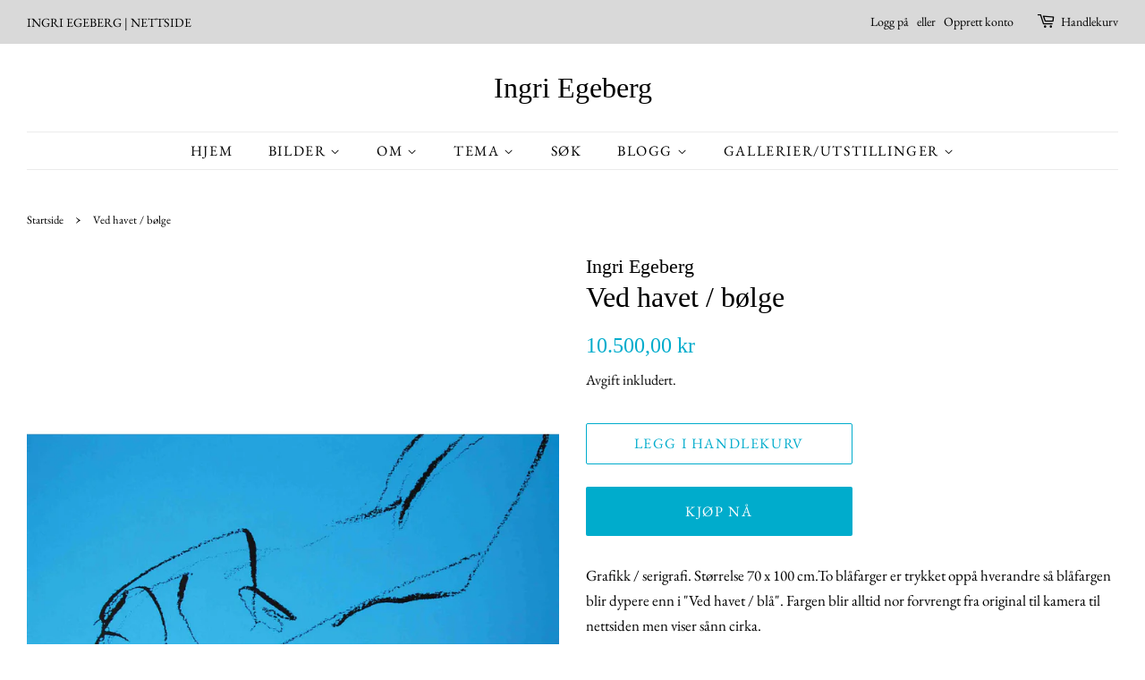

--- FILE ---
content_type: text/html; charset=utf-8
request_url: https://ingriegeberg.no/products/ved-havet-bolge
body_size: 17315
content:
<!doctype html>
<html class="no-js">
<head>

  <!-- Basic page needs ================================================== -->
  <meta charset="utf-8">
  <meta http-equiv="X-UA-Compatible" content="IE=edge,chrome=1">

  

  <!-- Title and description ================================================== -->
  <title>
  Ved havet / bølge &ndash; Ingri Egeberg
  </title>

  
  <meta name="description" content="Grafikk / serigrafi. Størrelse 70 x 100 cm.To blåfarger er trykket oppå hverandre så blåfargen blir dypere enn i &quot;Ved havet / blå&quot;. Fargen blir alltid nor forvrengt fra original til kamera til nettsiden men viser sånn cirka. Inkludert 5% BKH avgift.">
  

  <!-- Social meta ================================================== -->
  <!-- /snippets/social-meta-tags.liquid -->




<meta property="og:site_name" content="Ingri Egeberg">
<meta property="og:url" content="https://ingriegeberg.no/products/ved-havet-bolge">
<meta property="og:title" content="Ved havet / bølge">
<meta property="og:type" content="product">
<meta property="og:description" content="Grafikk / serigrafi. Størrelse 70 x 100 cm.To blåfarger er trykket oppå hverandre så blåfargen blir dypere enn i &quot;Ved havet / blå&quot;. Fargen blir alltid nor forvrengt fra original til kamera til nettsiden men viser sånn cirka. Inkludert 5% BKH avgift.">

  <meta property="og:price:amount" content="10.500,00">
  <meta property="og:price:currency" content="NOK">

<meta property="og:image" content="http://ingriegeberg.no/cdn/shop/files/Vedhavet_bolge_1200x1200.jpg?v=1710182882">
<meta property="og:image:secure_url" content="https://ingriegeberg.no/cdn/shop/files/Vedhavet_bolge_1200x1200.jpg?v=1710182882">


<meta name="twitter:card" content="summary_large_image">
<meta name="twitter:title" content="Ved havet / bølge">
<meta name="twitter:description" content="Grafikk / serigrafi. Størrelse 70 x 100 cm.To blåfarger er trykket oppå hverandre så blåfargen blir dypere enn i &quot;Ved havet / blå&quot;. Fargen blir alltid nor forvrengt fra original til kamera til nettsiden men viser sånn cirka. Inkludert 5% BKH avgift.">


  <!-- Helpers ================================================== -->
  <link rel="canonical" href="https://ingriegeberg.no/products/ved-havet-bolge">
  <meta name="viewport" content="width=device-width,initial-scale=1">
  <meta name="theme-color" content="#00accc">

  <!-- CSS ================================================== -->
  <link href="//ingriegeberg.no/cdn/shop/t/2/assets/timber.scss.css?v=137446865173306612891762443578" rel="stylesheet" type="text/css" media="all" />
  <link href="//ingriegeberg.no/cdn/shop/t/2/assets/theme.scss.css?v=129281712422879450461762443578" rel="stylesheet" type="text/css" media="all" />

  <script>
    window.theme = window.theme || {};

    var theme = {
      strings: {
        addToCart: "Legg i handlekurv",
        soldOut: "Utsolgt",
        unavailable: "Utilgjengelig",
        zoomClose: "Lukk (esc)",
        zoomPrev: "Forrige (Venstre piltast)",
        zoomNext: "Neste (Høyre piltast)",
        addressError: "Feil under oppslag av den adressen",
        addressNoResults: "Ingen resultater for den adressen",
        addressQueryLimit: "Du har overskredet bruksgrensen for Google API. Vurder å oppgradere til et \u003ca href=\"https:\/\/developers.google.com\/maps\/premium\/usage-limits\"\u003ePremiumsabonnement\u003c\/a\u003e.",
        authError: "Det oppsto et problem under godkjenning av Google Maps API Key."
      },
      settings: {
        // Adding some settings to allow the editor to update correctly when they are changed
        enableWideLayout: true,
        typeAccentTransform: true,
        typeAccentSpacing: true,
        baseFontSize: '17px',
        headerBaseFontSize: '32px',
        accentFontSize: '16px'
      },
      variables: {
        mediaQueryMedium: 'screen and (max-width: 768px)',
        bpSmall: false
      },
      moneyFormat: "{{amount_with_comma_separator}} kr"
    }

    document.documentElement.className = document.documentElement.className.replace('no-js', 'supports-js');
  </script>

  <!-- Header hook for plugins ================================================== -->
  <script>window.performance && window.performance.mark && window.performance.mark('shopify.content_for_header.start');</script><meta id="shopify-digital-wallet" name="shopify-digital-wallet" content="/9635725348/digital_wallets/dialog">
<link rel="alternate" type="application/json+oembed" href="https://ingriegeberg.no/products/ved-havet-bolge.oembed">
<script async="async" src="/checkouts/internal/preloads.js?locale=nb-NO"></script>
<script id="shopify-features" type="application/json">{"accessToken":"9fefd88cfcd9a1672af195db64f481fe","betas":["rich-media-storefront-analytics"],"domain":"ingriegeberg.no","predictiveSearch":true,"shopId":9635725348,"locale":"nb"}</script>
<script>var Shopify = Shopify || {};
Shopify.shop = "ingri-egeberg.myshopify.com";
Shopify.locale = "nb";
Shopify.currency = {"active":"NOK","rate":"1.0"};
Shopify.country = "NO";
Shopify.theme = {"name":"Minimal","id":21895184420,"schema_name":"Minimal","schema_version":"11.1.0","theme_store_id":380,"role":"main"};
Shopify.theme.handle = "null";
Shopify.theme.style = {"id":null,"handle":null};
Shopify.cdnHost = "ingriegeberg.no/cdn";
Shopify.routes = Shopify.routes || {};
Shopify.routes.root = "/";</script>
<script type="module">!function(o){(o.Shopify=o.Shopify||{}).modules=!0}(window);</script>
<script>!function(o){function n(){var o=[];function n(){o.push(Array.prototype.slice.apply(arguments))}return n.q=o,n}var t=o.Shopify=o.Shopify||{};t.loadFeatures=n(),t.autoloadFeatures=n()}(window);</script>
<script id="shop-js-analytics" type="application/json">{"pageType":"product"}</script>
<script defer="defer" async type="module" src="//ingriegeberg.no/cdn/shopifycloud/shop-js/modules/v2/client.init-shop-cart-sync_Cq55waMD.nb.esm.js"></script>
<script defer="defer" async type="module" src="//ingriegeberg.no/cdn/shopifycloud/shop-js/modules/v2/chunk.common_DIOnffBL.esm.js"></script>
<script defer="defer" async type="module" src="//ingriegeberg.no/cdn/shopifycloud/shop-js/modules/v2/chunk.modal_DOnzx6pZ.esm.js"></script>
<script type="module">
  await import("//ingriegeberg.no/cdn/shopifycloud/shop-js/modules/v2/client.init-shop-cart-sync_Cq55waMD.nb.esm.js");
await import("//ingriegeberg.no/cdn/shopifycloud/shop-js/modules/v2/chunk.common_DIOnffBL.esm.js");
await import("//ingriegeberg.no/cdn/shopifycloud/shop-js/modules/v2/chunk.modal_DOnzx6pZ.esm.js");

  window.Shopify.SignInWithShop?.initShopCartSync?.({"fedCMEnabled":true,"windoidEnabled":true});

</script>
<script id="__st">var __st={"a":9635725348,"offset":3600,"reqid":"4316eed5-aa72-4e91-be10-4dddd286b22d-1769475360","pageurl":"ingriegeberg.no\/products\/ved-havet-bolge","u":"7b2ac0cb5e61","p":"product","rtyp":"product","rid":4999846232100};</script>
<script>window.ShopifyPaypalV4VisibilityTracking = true;</script>
<script id="captcha-bootstrap">!function(){'use strict';const t='contact',e='account',n='new_comment',o=[[t,t],['blogs',n],['comments',n],[t,'customer']],c=[[e,'customer_login'],[e,'guest_login'],[e,'recover_customer_password'],[e,'create_customer']],r=t=>t.map((([t,e])=>`form[action*='/${t}']:not([data-nocaptcha='true']) input[name='form_type'][value='${e}']`)).join(','),a=t=>()=>t?[...document.querySelectorAll(t)].map((t=>t.form)):[];function s(){const t=[...o],e=r(t);return a(e)}const i='password',u='form_key',d=['recaptcha-v3-token','g-recaptcha-response','h-captcha-response',i],f=()=>{try{return window.sessionStorage}catch{return}},m='__shopify_v',_=t=>t.elements[u];function p(t,e,n=!1){try{const o=window.sessionStorage,c=JSON.parse(o.getItem(e)),{data:r}=function(t){const{data:e,action:n}=t;return t[m]||n?{data:e,action:n}:{data:t,action:n}}(c);for(const[e,n]of Object.entries(r))t.elements[e]&&(t.elements[e].value=n);n&&o.removeItem(e)}catch(o){console.error('form repopulation failed',{error:o})}}const l='form_type',E='cptcha';function T(t){t.dataset[E]=!0}const w=window,h=w.document,L='Shopify',v='ce_forms',y='captcha';let A=!1;((t,e)=>{const n=(g='f06e6c50-85a8-45c8-87d0-21a2b65856fe',I='https://cdn.shopify.com/shopifycloud/storefront-forms-hcaptcha/ce_storefront_forms_captcha_hcaptcha.v1.5.2.iife.js',D={infoText:'Beskyttet av hCaptcha',privacyText:'Personvern',termsText:'Vilkår'},(t,e,n)=>{const o=w[L][v],c=o.bindForm;if(c)return c(t,g,e,D).then(n);var r;o.q.push([[t,g,e,D],n]),r=I,A||(h.body.append(Object.assign(h.createElement('script'),{id:'captcha-provider',async:!0,src:r})),A=!0)});var g,I,D;w[L]=w[L]||{},w[L][v]=w[L][v]||{},w[L][v].q=[],w[L][y]=w[L][y]||{},w[L][y].protect=function(t,e){n(t,void 0,e),T(t)},Object.freeze(w[L][y]),function(t,e,n,w,h,L){const[v,y,A,g]=function(t,e,n){const i=e?o:[],u=t?c:[],d=[...i,...u],f=r(d),m=r(i),_=r(d.filter((([t,e])=>n.includes(e))));return[a(f),a(m),a(_),s()]}(w,h,L),I=t=>{const e=t.target;return e instanceof HTMLFormElement?e:e&&e.form},D=t=>v().includes(t);t.addEventListener('submit',(t=>{const e=I(t);if(!e)return;const n=D(e)&&!e.dataset.hcaptchaBound&&!e.dataset.recaptchaBound,o=_(e),c=g().includes(e)&&(!o||!o.value);(n||c)&&t.preventDefault(),c&&!n&&(function(t){try{if(!f())return;!function(t){const e=f();if(!e)return;const n=_(t);if(!n)return;const o=n.value;o&&e.removeItem(o)}(t);const e=Array.from(Array(32),(()=>Math.random().toString(36)[2])).join('');!function(t,e){_(t)||t.append(Object.assign(document.createElement('input'),{type:'hidden',name:u})),t.elements[u].value=e}(t,e),function(t,e){const n=f();if(!n)return;const o=[...t.querySelectorAll(`input[type='${i}']`)].map((({name:t})=>t)),c=[...d,...o],r={};for(const[a,s]of new FormData(t).entries())c.includes(a)||(r[a]=s);n.setItem(e,JSON.stringify({[m]:1,action:t.action,data:r}))}(t,e)}catch(e){console.error('failed to persist form',e)}}(e),e.submit())}));const S=(t,e)=>{t&&!t.dataset[E]&&(n(t,e.some((e=>e===t))),T(t))};for(const o of['focusin','change'])t.addEventListener(o,(t=>{const e=I(t);D(e)&&S(e,y())}));const B=e.get('form_key'),M=e.get(l),P=B&&M;t.addEventListener('DOMContentLoaded',(()=>{const t=y();if(P)for(const e of t)e.elements[l].value===M&&p(e,B);[...new Set([...A(),...v().filter((t=>'true'===t.dataset.shopifyCaptcha))])].forEach((e=>S(e,t)))}))}(h,new URLSearchParams(w.location.search),n,t,e,['guest_login'])})(!0,!0)}();</script>
<script integrity="sha256-4kQ18oKyAcykRKYeNunJcIwy7WH5gtpwJnB7kiuLZ1E=" data-source-attribution="shopify.loadfeatures" defer="defer" src="//ingriegeberg.no/cdn/shopifycloud/storefront/assets/storefront/load_feature-a0a9edcb.js" crossorigin="anonymous"></script>
<script data-source-attribution="shopify.dynamic_checkout.dynamic.init">var Shopify=Shopify||{};Shopify.PaymentButton=Shopify.PaymentButton||{isStorefrontPortableWallets:!0,init:function(){window.Shopify.PaymentButton.init=function(){};var t=document.createElement("script");t.src="https://ingriegeberg.no/cdn/shopifycloud/portable-wallets/latest/portable-wallets.nb.js",t.type="module",document.head.appendChild(t)}};
</script>
<script data-source-attribution="shopify.dynamic_checkout.buyer_consent">
  function portableWalletsHideBuyerConsent(e){var t=document.getElementById("shopify-buyer-consent"),n=document.getElementById("shopify-subscription-policy-button");t&&n&&(t.classList.add("hidden"),t.setAttribute("aria-hidden","true"),n.removeEventListener("click",e))}function portableWalletsShowBuyerConsent(e){var t=document.getElementById("shopify-buyer-consent"),n=document.getElementById("shopify-subscription-policy-button");t&&n&&(t.classList.remove("hidden"),t.removeAttribute("aria-hidden"),n.addEventListener("click",e))}window.Shopify?.PaymentButton&&(window.Shopify.PaymentButton.hideBuyerConsent=portableWalletsHideBuyerConsent,window.Shopify.PaymentButton.showBuyerConsent=portableWalletsShowBuyerConsent);
</script>
<script>
  function portableWalletsCleanup(e){e&&e.src&&console.error("Failed to load portable wallets script "+e.src);var t=document.querySelectorAll("shopify-accelerated-checkout .shopify-payment-button__skeleton, shopify-accelerated-checkout-cart .wallet-cart-button__skeleton"),e=document.getElementById("shopify-buyer-consent");for(let e=0;e<t.length;e++)t[e].remove();e&&e.remove()}function portableWalletsNotLoadedAsModule(e){e instanceof ErrorEvent&&"string"==typeof e.message&&e.message.includes("import.meta")&&"string"==typeof e.filename&&e.filename.includes("portable-wallets")&&(window.removeEventListener("error",portableWalletsNotLoadedAsModule),window.Shopify.PaymentButton.failedToLoad=e,"loading"===document.readyState?document.addEventListener("DOMContentLoaded",window.Shopify.PaymentButton.init):window.Shopify.PaymentButton.init())}window.addEventListener("error",portableWalletsNotLoadedAsModule);
</script>

<script type="module" src="https://ingriegeberg.no/cdn/shopifycloud/portable-wallets/latest/portable-wallets.nb.js" onError="portableWalletsCleanup(this)" crossorigin="anonymous"></script>
<script nomodule>
  document.addEventListener("DOMContentLoaded", portableWalletsCleanup);
</script>

<link id="shopify-accelerated-checkout-styles" rel="stylesheet" media="screen" href="https://ingriegeberg.no/cdn/shopifycloud/portable-wallets/latest/accelerated-checkout-backwards-compat.css" crossorigin="anonymous">
<style id="shopify-accelerated-checkout-cart">
        #shopify-buyer-consent {
  margin-top: 1em;
  display: inline-block;
  width: 100%;
}

#shopify-buyer-consent.hidden {
  display: none;
}

#shopify-subscription-policy-button {
  background: none;
  border: none;
  padding: 0;
  text-decoration: underline;
  font-size: inherit;
  cursor: pointer;
}

#shopify-subscription-policy-button::before {
  box-shadow: none;
}

      </style>

<script>window.performance && window.performance.mark && window.performance.mark('shopify.content_for_header.end');</script>

  <script src="//ingriegeberg.no/cdn/shop/t/2/assets/jquery-2.2.3.min.js?v=58211863146907186831563373425" type="text/javascript"></script>

  <script src="//ingriegeberg.no/cdn/shop/t/2/assets/lazysizes.min.js?v=155223123402716617051563373425" async="async"></script>

  
  

<link href="https://monorail-edge.shopifysvc.com" rel="dns-prefetch">
<script>(function(){if ("sendBeacon" in navigator && "performance" in window) {try {var session_token_from_headers = performance.getEntriesByType('navigation')[0].serverTiming.find(x => x.name == '_s').description;} catch {var session_token_from_headers = undefined;}var session_cookie_matches = document.cookie.match(/_shopify_s=([^;]*)/);var session_token_from_cookie = session_cookie_matches && session_cookie_matches.length === 2 ? session_cookie_matches[1] : "";var session_token = session_token_from_headers || session_token_from_cookie || "";function handle_abandonment_event(e) {var entries = performance.getEntries().filter(function(entry) {return /monorail-edge.shopifysvc.com/.test(entry.name);});if (!window.abandonment_tracked && entries.length === 0) {window.abandonment_tracked = true;var currentMs = Date.now();var navigation_start = performance.timing.navigationStart;var payload = {shop_id: 9635725348,url: window.location.href,navigation_start,duration: currentMs - navigation_start,session_token,page_type: "product"};window.navigator.sendBeacon("https://monorail-edge.shopifysvc.com/v1/produce", JSON.stringify({schema_id: "online_store_buyer_site_abandonment/1.1",payload: payload,metadata: {event_created_at_ms: currentMs,event_sent_at_ms: currentMs}}));}}window.addEventListener('pagehide', handle_abandonment_event);}}());</script>
<script id="web-pixels-manager-setup">(function e(e,d,r,n,o){if(void 0===o&&(o={}),!Boolean(null===(a=null===(i=window.Shopify)||void 0===i?void 0:i.analytics)||void 0===a?void 0:a.replayQueue)){var i,a;window.Shopify=window.Shopify||{};var t=window.Shopify;t.analytics=t.analytics||{};var s=t.analytics;s.replayQueue=[],s.publish=function(e,d,r){return s.replayQueue.push([e,d,r]),!0};try{self.performance.mark("wpm:start")}catch(e){}var l=function(){var e={modern:/Edge?\/(1{2}[4-9]|1[2-9]\d|[2-9]\d{2}|\d{4,})\.\d+(\.\d+|)|Firefox\/(1{2}[4-9]|1[2-9]\d|[2-9]\d{2}|\d{4,})\.\d+(\.\d+|)|Chrom(ium|e)\/(9{2}|\d{3,})\.\d+(\.\d+|)|(Maci|X1{2}).+ Version\/(15\.\d+|(1[6-9]|[2-9]\d|\d{3,})\.\d+)([,.]\d+|)( \(\w+\)|)( Mobile\/\w+|) Safari\/|Chrome.+OPR\/(9{2}|\d{3,})\.\d+\.\d+|(CPU[ +]OS|iPhone[ +]OS|CPU[ +]iPhone|CPU IPhone OS|CPU iPad OS)[ +]+(15[._]\d+|(1[6-9]|[2-9]\d|\d{3,})[._]\d+)([._]\d+|)|Android:?[ /-](13[3-9]|1[4-9]\d|[2-9]\d{2}|\d{4,})(\.\d+|)(\.\d+|)|Android.+Firefox\/(13[5-9]|1[4-9]\d|[2-9]\d{2}|\d{4,})\.\d+(\.\d+|)|Android.+Chrom(ium|e)\/(13[3-9]|1[4-9]\d|[2-9]\d{2}|\d{4,})\.\d+(\.\d+|)|SamsungBrowser\/([2-9]\d|\d{3,})\.\d+/,legacy:/Edge?\/(1[6-9]|[2-9]\d|\d{3,})\.\d+(\.\d+|)|Firefox\/(5[4-9]|[6-9]\d|\d{3,})\.\d+(\.\d+|)|Chrom(ium|e)\/(5[1-9]|[6-9]\d|\d{3,})\.\d+(\.\d+|)([\d.]+$|.*Safari\/(?![\d.]+ Edge\/[\d.]+$))|(Maci|X1{2}).+ Version\/(10\.\d+|(1[1-9]|[2-9]\d|\d{3,})\.\d+)([,.]\d+|)( \(\w+\)|)( Mobile\/\w+|) Safari\/|Chrome.+OPR\/(3[89]|[4-9]\d|\d{3,})\.\d+\.\d+|(CPU[ +]OS|iPhone[ +]OS|CPU[ +]iPhone|CPU IPhone OS|CPU iPad OS)[ +]+(10[._]\d+|(1[1-9]|[2-9]\d|\d{3,})[._]\d+)([._]\d+|)|Android:?[ /-](13[3-9]|1[4-9]\d|[2-9]\d{2}|\d{4,})(\.\d+|)(\.\d+|)|Mobile Safari.+OPR\/([89]\d|\d{3,})\.\d+\.\d+|Android.+Firefox\/(13[5-9]|1[4-9]\d|[2-9]\d{2}|\d{4,})\.\d+(\.\d+|)|Android.+Chrom(ium|e)\/(13[3-9]|1[4-9]\d|[2-9]\d{2}|\d{4,})\.\d+(\.\d+|)|Android.+(UC? ?Browser|UCWEB|U3)[ /]?(15\.([5-9]|\d{2,})|(1[6-9]|[2-9]\d|\d{3,})\.\d+)\.\d+|SamsungBrowser\/(5\.\d+|([6-9]|\d{2,})\.\d+)|Android.+MQ{2}Browser\/(14(\.(9|\d{2,})|)|(1[5-9]|[2-9]\d|\d{3,})(\.\d+|))(\.\d+|)|K[Aa][Ii]OS\/(3\.\d+|([4-9]|\d{2,})\.\d+)(\.\d+|)/},d=e.modern,r=e.legacy,n=navigator.userAgent;return n.match(d)?"modern":n.match(r)?"legacy":"unknown"}(),u="modern"===l?"modern":"legacy",c=(null!=n?n:{modern:"",legacy:""})[u],f=function(e){return[e.baseUrl,"/wpm","/b",e.hashVersion,"modern"===e.buildTarget?"m":"l",".js"].join("")}({baseUrl:d,hashVersion:r,buildTarget:u}),m=function(e){var d=e.version,r=e.bundleTarget,n=e.surface,o=e.pageUrl,i=e.monorailEndpoint;return{emit:function(e){var a=e.status,t=e.errorMsg,s=(new Date).getTime(),l=JSON.stringify({metadata:{event_sent_at_ms:s},events:[{schema_id:"web_pixels_manager_load/3.1",payload:{version:d,bundle_target:r,page_url:o,status:a,surface:n,error_msg:t},metadata:{event_created_at_ms:s}}]});if(!i)return console&&console.warn&&console.warn("[Web Pixels Manager] No Monorail endpoint provided, skipping logging."),!1;try{return self.navigator.sendBeacon.bind(self.navigator)(i,l)}catch(e){}var u=new XMLHttpRequest;try{return u.open("POST",i,!0),u.setRequestHeader("Content-Type","text/plain"),u.send(l),!0}catch(e){return console&&console.warn&&console.warn("[Web Pixels Manager] Got an unhandled error while logging to Monorail."),!1}}}}({version:r,bundleTarget:l,surface:e.surface,pageUrl:self.location.href,monorailEndpoint:e.monorailEndpoint});try{o.browserTarget=l,function(e){var d=e.src,r=e.async,n=void 0===r||r,o=e.onload,i=e.onerror,a=e.sri,t=e.scriptDataAttributes,s=void 0===t?{}:t,l=document.createElement("script"),u=document.querySelector("head"),c=document.querySelector("body");if(l.async=n,l.src=d,a&&(l.integrity=a,l.crossOrigin="anonymous"),s)for(var f in s)if(Object.prototype.hasOwnProperty.call(s,f))try{l.dataset[f]=s[f]}catch(e){}if(o&&l.addEventListener("load",o),i&&l.addEventListener("error",i),u)u.appendChild(l);else{if(!c)throw new Error("Did not find a head or body element to append the script");c.appendChild(l)}}({src:f,async:!0,onload:function(){if(!function(){var e,d;return Boolean(null===(d=null===(e=window.Shopify)||void 0===e?void 0:e.analytics)||void 0===d?void 0:d.initialized)}()){var d=window.webPixelsManager.init(e)||void 0;if(d){var r=window.Shopify.analytics;r.replayQueue.forEach((function(e){var r=e[0],n=e[1],o=e[2];d.publishCustomEvent(r,n,o)})),r.replayQueue=[],r.publish=d.publishCustomEvent,r.visitor=d.visitor,r.initialized=!0}}},onerror:function(){return m.emit({status:"failed",errorMsg:"".concat(f," has failed to load")})},sri:function(e){var d=/^sha384-[A-Za-z0-9+/=]+$/;return"string"==typeof e&&d.test(e)}(c)?c:"",scriptDataAttributes:o}),m.emit({status:"loading"})}catch(e){m.emit({status:"failed",errorMsg:(null==e?void 0:e.message)||"Unknown error"})}}})({shopId: 9635725348,storefrontBaseUrl: "https://ingriegeberg.no",extensionsBaseUrl: "https://extensions.shopifycdn.com/cdn/shopifycloud/web-pixels-manager",monorailEndpoint: "https://monorail-edge.shopifysvc.com/unstable/produce_batch",surface: "storefront-renderer",enabledBetaFlags: ["2dca8a86"],webPixelsConfigList: [{"id":"shopify-app-pixel","configuration":"{}","eventPayloadVersion":"v1","runtimeContext":"STRICT","scriptVersion":"0450","apiClientId":"shopify-pixel","type":"APP","privacyPurposes":["ANALYTICS","MARKETING"]},{"id":"shopify-custom-pixel","eventPayloadVersion":"v1","runtimeContext":"LAX","scriptVersion":"0450","apiClientId":"shopify-pixel","type":"CUSTOM","privacyPurposes":["ANALYTICS","MARKETING"]}],isMerchantRequest: false,initData: {"shop":{"name":"Ingri Egeberg","paymentSettings":{"currencyCode":"NOK"},"myshopifyDomain":"ingri-egeberg.myshopify.com","countryCode":"NO","storefrontUrl":"https:\/\/ingriegeberg.no"},"customer":null,"cart":null,"checkout":null,"productVariants":[{"price":{"amount":10500.0,"currencyCode":"NOK"},"product":{"title":"Ved havet \/ bølge","vendor":"Ingri Egeberg","id":"4999846232100","untranslatedTitle":"Ved havet \/ bølge","url":"\/products\/ved-havet-bolge","type":"grafikk"},"id":"32501526855716","image":{"src":"\/\/ingriegeberg.no\/cdn\/shop\/files\/Vedhavet_bolge.jpg?v=1710182882"},"sku":"stk","title":"Default Title","untranslatedTitle":"Default Title"}],"purchasingCompany":null},},"https://ingriegeberg.no/cdn","fcfee988w5aeb613cpc8e4bc33m6693e112",{"modern":"","legacy":""},{"shopId":"9635725348","storefrontBaseUrl":"https:\/\/ingriegeberg.no","extensionBaseUrl":"https:\/\/extensions.shopifycdn.com\/cdn\/shopifycloud\/web-pixels-manager","surface":"storefront-renderer","enabledBetaFlags":"[\"2dca8a86\"]","isMerchantRequest":"false","hashVersion":"fcfee988w5aeb613cpc8e4bc33m6693e112","publish":"custom","events":"[[\"page_viewed\",{}],[\"product_viewed\",{\"productVariant\":{\"price\":{\"amount\":10500.0,\"currencyCode\":\"NOK\"},\"product\":{\"title\":\"Ved havet \/ bølge\",\"vendor\":\"Ingri Egeberg\",\"id\":\"4999846232100\",\"untranslatedTitle\":\"Ved havet \/ bølge\",\"url\":\"\/products\/ved-havet-bolge\",\"type\":\"grafikk\"},\"id\":\"32501526855716\",\"image\":{\"src\":\"\/\/ingriegeberg.no\/cdn\/shop\/files\/Vedhavet_bolge.jpg?v=1710182882\"},\"sku\":\"stk\",\"title\":\"Default Title\",\"untranslatedTitle\":\"Default Title\"}}]]"});</script><script>
  window.ShopifyAnalytics = window.ShopifyAnalytics || {};
  window.ShopifyAnalytics.meta = window.ShopifyAnalytics.meta || {};
  window.ShopifyAnalytics.meta.currency = 'NOK';
  var meta = {"product":{"id":4999846232100,"gid":"gid:\/\/shopify\/Product\/4999846232100","vendor":"Ingri Egeberg","type":"grafikk","handle":"ved-havet-bolge","variants":[{"id":32501526855716,"price":1050000,"name":"Ved havet \/ bølge","public_title":null,"sku":"stk"}],"remote":false},"page":{"pageType":"product","resourceType":"product","resourceId":4999846232100,"requestId":"4316eed5-aa72-4e91-be10-4dddd286b22d-1769475360"}};
  for (var attr in meta) {
    window.ShopifyAnalytics.meta[attr] = meta[attr];
  }
</script>
<script class="analytics">
  (function () {
    var customDocumentWrite = function(content) {
      var jquery = null;

      if (window.jQuery) {
        jquery = window.jQuery;
      } else if (window.Checkout && window.Checkout.$) {
        jquery = window.Checkout.$;
      }

      if (jquery) {
        jquery('body').append(content);
      }
    };

    var hasLoggedConversion = function(token) {
      if (token) {
        return document.cookie.indexOf('loggedConversion=' + token) !== -1;
      }
      return false;
    }

    var setCookieIfConversion = function(token) {
      if (token) {
        var twoMonthsFromNow = new Date(Date.now());
        twoMonthsFromNow.setMonth(twoMonthsFromNow.getMonth() + 2);

        document.cookie = 'loggedConversion=' + token + '; expires=' + twoMonthsFromNow;
      }
    }

    var trekkie = window.ShopifyAnalytics.lib = window.trekkie = window.trekkie || [];
    if (trekkie.integrations) {
      return;
    }
    trekkie.methods = [
      'identify',
      'page',
      'ready',
      'track',
      'trackForm',
      'trackLink'
    ];
    trekkie.factory = function(method) {
      return function() {
        var args = Array.prototype.slice.call(arguments);
        args.unshift(method);
        trekkie.push(args);
        return trekkie;
      };
    };
    for (var i = 0; i < trekkie.methods.length; i++) {
      var key = trekkie.methods[i];
      trekkie[key] = trekkie.factory(key);
    }
    trekkie.load = function(config) {
      trekkie.config = config || {};
      trekkie.config.initialDocumentCookie = document.cookie;
      var first = document.getElementsByTagName('script')[0];
      var script = document.createElement('script');
      script.type = 'text/javascript';
      script.onerror = function(e) {
        var scriptFallback = document.createElement('script');
        scriptFallback.type = 'text/javascript';
        scriptFallback.onerror = function(error) {
                var Monorail = {
      produce: function produce(monorailDomain, schemaId, payload) {
        var currentMs = new Date().getTime();
        var event = {
          schema_id: schemaId,
          payload: payload,
          metadata: {
            event_created_at_ms: currentMs,
            event_sent_at_ms: currentMs
          }
        };
        return Monorail.sendRequest("https://" + monorailDomain + "/v1/produce", JSON.stringify(event));
      },
      sendRequest: function sendRequest(endpointUrl, payload) {
        // Try the sendBeacon API
        if (window && window.navigator && typeof window.navigator.sendBeacon === 'function' && typeof window.Blob === 'function' && !Monorail.isIos12()) {
          var blobData = new window.Blob([payload], {
            type: 'text/plain'
          });

          if (window.navigator.sendBeacon(endpointUrl, blobData)) {
            return true;
          } // sendBeacon was not successful

        } // XHR beacon

        var xhr = new XMLHttpRequest();

        try {
          xhr.open('POST', endpointUrl);
          xhr.setRequestHeader('Content-Type', 'text/plain');
          xhr.send(payload);
        } catch (e) {
          console.log(e);
        }

        return false;
      },
      isIos12: function isIos12() {
        return window.navigator.userAgent.lastIndexOf('iPhone; CPU iPhone OS 12_') !== -1 || window.navigator.userAgent.lastIndexOf('iPad; CPU OS 12_') !== -1;
      }
    };
    Monorail.produce('monorail-edge.shopifysvc.com',
      'trekkie_storefront_load_errors/1.1',
      {shop_id: 9635725348,
      theme_id: 21895184420,
      app_name: "storefront",
      context_url: window.location.href,
      source_url: "//ingriegeberg.no/cdn/s/trekkie.storefront.a804e9514e4efded663580eddd6991fcc12b5451.min.js"});

        };
        scriptFallback.async = true;
        scriptFallback.src = '//ingriegeberg.no/cdn/s/trekkie.storefront.a804e9514e4efded663580eddd6991fcc12b5451.min.js';
        first.parentNode.insertBefore(scriptFallback, first);
      };
      script.async = true;
      script.src = '//ingriegeberg.no/cdn/s/trekkie.storefront.a804e9514e4efded663580eddd6991fcc12b5451.min.js';
      first.parentNode.insertBefore(script, first);
    };
    trekkie.load(
      {"Trekkie":{"appName":"storefront","development":false,"defaultAttributes":{"shopId":9635725348,"isMerchantRequest":null,"themeId":21895184420,"themeCityHash":"15770774168191057698","contentLanguage":"nb","currency":"NOK","eventMetadataId":"ce643df7-789a-4a55-873a-f7e793b8b24c"},"isServerSideCookieWritingEnabled":true,"monorailRegion":"shop_domain","enabledBetaFlags":["65f19447"]},"Session Attribution":{},"S2S":{"facebookCapiEnabled":false,"source":"trekkie-storefront-renderer","apiClientId":580111}}
    );

    var loaded = false;
    trekkie.ready(function() {
      if (loaded) return;
      loaded = true;

      window.ShopifyAnalytics.lib = window.trekkie;

      var originalDocumentWrite = document.write;
      document.write = customDocumentWrite;
      try { window.ShopifyAnalytics.merchantGoogleAnalytics.call(this); } catch(error) {};
      document.write = originalDocumentWrite;

      window.ShopifyAnalytics.lib.page(null,{"pageType":"product","resourceType":"product","resourceId":4999846232100,"requestId":"4316eed5-aa72-4e91-be10-4dddd286b22d-1769475360","shopifyEmitted":true});

      var match = window.location.pathname.match(/checkouts\/(.+)\/(thank_you|post_purchase)/)
      var token = match? match[1]: undefined;
      if (!hasLoggedConversion(token)) {
        setCookieIfConversion(token);
        window.ShopifyAnalytics.lib.track("Viewed Product",{"currency":"NOK","variantId":32501526855716,"productId":4999846232100,"productGid":"gid:\/\/shopify\/Product\/4999846232100","name":"Ved havet \/ bølge","price":"10500.00","sku":"stk","brand":"Ingri Egeberg","variant":null,"category":"grafikk","nonInteraction":true,"remote":false},undefined,undefined,{"shopifyEmitted":true});
      window.ShopifyAnalytics.lib.track("monorail:\/\/trekkie_storefront_viewed_product\/1.1",{"currency":"NOK","variantId":32501526855716,"productId":4999846232100,"productGid":"gid:\/\/shopify\/Product\/4999846232100","name":"Ved havet \/ bølge","price":"10500.00","sku":"stk","brand":"Ingri Egeberg","variant":null,"category":"grafikk","nonInteraction":true,"remote":false,"referer":"https:\/\/ingriegeberg.no\/products\/ved-havet-bolge"});
      }
    });


        var eventsListenerScript = document.createElement('script');
        eventsListenerScript.async = true;
        eventsListenerScript.src = "//ingriegeberg.no/cdn/shopifycloud/storefront/assets/shop_events_listener-3da45d37.js";
        document.getElementsByTagName('head')[0].appendChild(eventsListenerScript);

})();</script>
<script
  defer
  src="https://ingriegeberg.no/cdn/shopifycloud/perf-kit/shopify-perf-kit-3.0.4.min.js"
  data-application="storefront-renderer"
  data-shop-id="9635725348"
  data-render-region="gcp-us-east1"
  data-page-type="product"
  data-theme-instance-id="21895184420"
  data-theme-name="Minimal"
  data-theme-version="11.1.0"
  data-monorail-region="shop_domain"
  data-resource-timing-sampling-rate="10"
  data-shs="true"
  data-shs-beacon="true"
  data-shs-export-with-fetch="true"
  data-shs-logs-sample-rate="1"
  data-shs-beacon-endpoint="https://ingriegeberg.no/api/collect"
></script>
</head>

<body id="ved-havet-bolge" class="template-product" >

  <div id="shopify-section-header" class="shopify-section"><style>
  .logo__image-wrapper {
    max-width: 280px;
  }
  /*================= If logo is above navigation ================== */
  
    .site-nav {
      
        border-top: 1px solid #ebebeb;
        border-bottom: 1px solid #ebebeb;
      
      margin-top: 30px;
    }

    
      .logo__image-wrapper {
        margin: 0 auto;
      }
    
  

  /*============ If logo is on the same line as navigation ============ */
  


  
</style>

<div data-section-id="header" data-section-type="header-section">
  <div class="header-bar">
    <div class="wrapper medium-down--hide">
      <div class="post-large--display-table">

        
          <div class="header-bar__left post-large--display-table-cell">

            

            

            
              <div class="header-bar__module header-bar__message">
                
                  INGRI EGEBERG | NETTSIDE
                
              </div>
            

          </div>
        

        <div class="header-bar__right post-large--display-table-cell">

          
            <ul class="header-bar__module header-bar__module--list">
              
                <li>
                  <a href="/account/login" id="customer_login_link">Logg på</a>
                </li>
                <li>eller</li>
                <li>
                  <a href="/account/register" id="customer_register_link">Opprett konto</a>
                </li>
              
            </ul>
          

          <div class="header-bar__module">
            <span class="header-bar__sep" aria-hidden="true"></span>
            <a href="/cart" class="cart-page-link">
              <span class="icon icon-cart header-bar__cart-icon" aria-hidden="true"></span>
            </a>
          </div>

          <div class="header-bar__module">
            <a href="/cart" class="cart-page-link">
              Handlekurv
              <span class="cart-count header-bar__cart-count hidden-count">0</span>
            </a>
          </div>

          

        </div>
      </div>
    </div>

    <div class="wrapper post-large--hide announcement-bar--mobile">
      
        
          <span>INGRI EGEBERG | NETTSIDE</span>
        
      
    </div>

    <div class="wrapper post-large--hide">
      
        <button type="button" class="mobile-nav-trigger" id="MobileNavTrigger" aria-controls="MobileNav" aria-expanded="false">
          <span class="icon icon-hamburger" aria-hidden="true"></span>
          Meny
        </button>
      
      <a href="/cart" class="cart-page-link mobile-cart-page-link">
        <span class="icon icon-cart header-bar__cart-icon" aria-hidden="true"></span>
        Handlekurv <span class="cart-count hidden-count">0</span>
      </a>
    </div>
    <nav role="navigation">
  <ul id="MobileNav" class="mobile-nav post-large--hide">
    
      
        <li class="mobile-nav__link">
          <a
            href="/"
            class="mobile-nav"
            >
            Hjem
          </a>
        </li>
      
    
      
        
        <li class="mobile-nav__link" aria-haspopup="true">
          <a
            href="#"
            class="mobile-nav__sublist-trigger"
            aria-controls="MobileNav-Parent-2"
            aria-expanded="false">
            Bilder
            <span class="icon-fallback-text mobile-nav__sublist-expand" aria-hidden="true">
  <span class="icon icon-plus" aria-hidden="true"></span>
  <span class="fallback-text">+</span>
</span>
<span class="icon-fallback-text mobile-nav__sublist-contract" aria-hidden="true">
  <span class="icon icon-minus" aria-hidden="true"></span>
  <span class="fallback-text">-</span>
</span>

          </a>
          <ul
            id="MobileNav-Parent-2"
            class="mobile-nav__sublist">
            
            
              
                <li class="mobile-nav__sublist-link">
                  <a
                    href="/collections/malerier-mindre"
                    >
                    Malerier/mindre
                  </a>
                </li>
              
            
              
                <li class="mobile-nav__sublist-link">
                  <a
                    href="/collections/grafikk-storre"
                    >
                    Grafikk/større
                  </a>
                </li>
              
            
              
                <li class="mobile-nav__sublist-link">
                  <a
                    href="/collections/grafikk-m"
                    >
                    Grafikk/mindre
                  </a>
                </li>
              
            
              
                <li class="mobile-nav__sublist-link">
                  <a
                    href="/collections/tegninger-store"
                    >
                    Tegninger/større
                  </a>
                </li>
              
            
              
                <li class="mobile-nav__sublist-link">
                  <a
                    href="/collections/tegning-mindre"
                    >
                    Tegninger/mindre
                  </a>
                </li>
              
            
              
                <li class="mobile-nav__sublist-link">
                  <a
                    href="/collections/malerier-storre"
                    >
                    Malerier/større
                  </a>
                </li>
              
            
              
                <li class="mobile-nav__sublist-link">
                  <a
                    href="/collections/mindre-arbeider-gaver"
                    >
                    Mindre arbeider/gaver
                  </a>
                </li>
              
            
              
                <li class="mobile-nav__sublist-link">
                  <a
                    href="/collections/veldig-sma-malerier"
                    >
                    Veldig små malerier
                  </a>
                </li>
              
            
              
                <li class="mobile-nav__sublist-link">
                  <a
                    href="/collections/nye-arbeider"
                    >
                    Nye malerier
                  </a>
                </li>
              
            
          </ul>
        </li>
      
    
      
        
        <li class="mobile-nav__link" aria-haspopup="true">
          <a
            href="/pages/om"
            class="mobile-nav__sublist-trigger"
            aria-controls="MobileNav-Parent-3"
            aria-expanded="false">
            Om
            <span class="icon-fallback-text mobile-nav__sublist-expand" aria-hidden="true">
  <span class="icon icon-plus" aria-hidden="true"></span>
  <span class="fallback-text">+</span>
</span>
<span class="icon-fallback-text mobile-nav__sublist-contract" aria-hidden="true">
  <span class="icon icon-minus" aria-hidden="true"></span>
  <span class="fallback-text">-</span>
</span>

          </a>
          <ul
            id="MobileNav-Parent-3"
            class="mobile-nav__sublist">
            
            
              
                <li class="mobile-nav__sublist-link">
                  <a
                    href="/pages/kontakt"
                    >
                    Kontakt
                  </a>
                </li>
              
            
              
                <li class="mobile-nav__sublist-link">
                  <a
                    href="/pages/egeberg_cv"
                    >
                    Egeberg_CV
                  </a>
                </li>
              
            
              
                <li class="mobile-nav__sublist-link">
                  <a
                    href="/pages/greit-a-vite"
                    >
                    Kjøp av kunst fra denne nettsiden
                  </a>
                </li>
              
            
              
                <li class="mobile-nav__sublist-link">
                  <a
                    href="/pages/gallerisamarbeid"
                    >
                    Gallerisamarbeid
                  </a>
                </li>
              
            
              
                <li class="mobile-nav__sublist-link">
                  <a
                    href="/pages/om-1"
                    >
                    Artist statement
                  </a>
                </li>
              
            
          </ul>
        </li>
      
    
      
        
        <li class="mobile-nav__link" aria-haspopup="true">
          <a
            href="#"
            class="mobile-nav__sublist-trigger"
            aria-controls="MobileNav-Parent-4"
            aria-expanded="false">
            Tema
            <span class="icon-fallback-text mobile-nav__sublist-expand" aria-hidden="true">
  <span class="icon icon-plus" aria-hidden="true"></span>
  <span class="fallback-text">+</span>
</span>
<span class="icon-fallback-text mobile-nav__sublist-contract" aria-hidden="true">
  <span class="icon icon-minus" aria-hidden="true"></span>
  <span class="fallback-text">-</span>
</span>

          </a>
          <ul
            id="MobileNav-Parent-4"
            class="mobile-nav__sublist">
            
            
              
                <li class="mobile-nav__sublist-link">
                  <a
                    href="/collections/dyr"
                    >
                    Dyr
                  </a>
                </li>
              
            
              
                <li class="mobile-nav__sublist-link">
                  <a
                    href="/collections/mindre-arbeider-gaver"
                    >
                    Gaver/mindre arbeider
                  </a>
                </li>
              
            
              
                <li class="mobile-nav__sublist-link">
                  <a
                    href="/collections/landskap"
                    >
                    Landskap
                  </a>
                </li>
              
            
              
                <li class="mobile-nav__sublist-link">
                  <a
                    href="/collections/musikk"
                    >
                    Musikk
                  </a>
                </li>
              
            
              
                <li class="mobile-nav__sublist-link">
                  <a
                    href="/pages/paulsen-egeberg"
                    >
                    Paulsen&amp;Egeberg
                  </a>
                </li>
              
            
              
                <li class="mobile-nav__sublist-link">
                  <a
                    href="/collections/to"
                    >
                    To
                  </a>
                </li>
              
            
              
                <li class="mobile-nav__sublist-link">
                  <a
                    href="/collections/min-hage"
                    >
                    Min hage
                  </a>
                </li>
              
            
          </ul>
        </li>
      
    
      
        <li class="mobile-nav__link">
          <a
            href="/search"
            class="mobile-nav"
            >
            SØK
          </a>
        </li>
      
    
      
        
        <li class="mobile-nav__link" aria-haspopup="true">
          <a
            href="/"
            class="mobile-nav__sublist-trigger"
            aria-controls="MobileNav-Parent-6"
            aria-expanded="false">
            Blogg
            <span class="icon-fallback-text mobile-nav__sublist-expand" aria-hidden="true">
  <span class="icon icon-plus" aria-hidden="true"></span>
  <span class="fallback-text">+</span>
</span>
<span class="icon-fallback-text mobile-nav__sublist-contract" aria-hidden="true">
  <span class="icon icon-minus" aria-hidden="true"></span>
  <span class="fallback-text">-</span>
</span>

          </a>
          <ul
            id="MobileNav-Parent-6"
            class="mobile-nav__sublist">
            
            
              
                <li class="mobile-nav__sublist-link">
                  <a
                    href="/pages/nyhetsbrev-juni-2025"
                    >
                    Nyhetsbrev juni 2025
                  </a>
                </li>
              
            
              
                <li class="mobile-nav__sublist-link">
                  <a
                    href="/pages/mann-pa-sparkesykkel"
                    >
                    Mann på sparkesykkel
                  </a>
                </li>
              
            
          </ul>
        </li>
      
    
      
        
        <li class="mobile-nav__link" aria-haspopup="true">
          <a
            href="/pages/utstillinger"
            class="mobile-nav__sublist-trigger"
            aria-controls="MobileNav-Parent-7"
            aria-expanded="false">
            Gallerier/Utstillinger
            <span class="icon-fallback-text mobile-nav__sublist-expand" aria-hidden="true">
  <span class="icon icon-plus" aria-hidden="true"></span>
  <span class="fallback-text">+</span>
</span>
<span class="icon-fallback-text mobile-nav__sublist-contract" aria-hidden="true">
  <span class="icon icon-minus" aria-hidden="true"></span>
  <span class="fallback-text">-</span>
</span>

          </a>
          <ul
            id="MobileNav-Parent-7"
            class="mobile-nav__sublist">
            
            
              
                <li class="mobile-nav__sublist-link">
                  <a
                    href="/pages/gol-kunstforening"
                    >
                    Gol Kunstforening
                  </a>
                </li>
              
            
              
                <li class="mobile-nav__sublist-link">
                  <a
                    href="/pages/kunsthuset-wendelboe"
                    >
                    Kunsthuset Wendelboe 8.mars
                  </a>
                </li>
              
            
              
                <li class="mobile-nav__sublist-link">
                  <a
                    href="/pages/helge-bakka-nothing-gold-can-stay"
                    >
                    Helge Bakka 
                  </a>
                </li>
              
            
              
                <li class="mobile-nav__sublist-link">
                  <a
                    href="/pages/galleri-zink"
                    >
                    Galleri Zink
                  </a>
                </li>
              
            
              
                <li class="mobile-nav__sublist-link">
                  <a
                    href="/pages/ringebu-prestegard"
                    >
                    Ringebu Prestegard
                  </a>
                </li>
              
            
              
                <li class="mobile-nav__sublist-link">
                  <a
                    href="/pages/gallerisamarbeid"
                    >
                    Samarbeid med gallerier
                  </a>
                </li>
              
            
          </ul>
        </li>
      
    

    
      
        <li class="mobile-nav__link">
          <a href="/account/login" id="customer_login_link">Logg på</a>
        </li>
        <li class="mobile-nav__link">
          <a href="/account/register" id="customer_register_link">Opprett konto</a>
        </li>
      
    

    <li class="mobile-nav__link">
      
    </li>
  </ul>
</nav>

  </div>

  <header class="site-header" role="banner">
    <div class="wrapper">

      
        <div class="grid--full">
          <div class="grid__item">
            
              <div class="h1 site-header__logo" itemscope itemtype="http://schema.org/Organization">
            
              
                <a href="/" itemprop="url">Ingri Egeberg</a>
              
            
              </div>
            
          </div>
        </div>
        <div class="grid--full medium-down--hide">
          <div class="grid__item">
            
<nav>
  <ul class="site-nav" id="AccessibleNav">
    
      
        <li>
          <a
            href="/"
            class="site-nav__link"
            data-meganav-type="child"
            >
              Hjem
          </a>
        </li>
      
    
      
      
        <li 
          class="site-nav--has-dropdown "
          aria-haspopup="true">
          <a
            href="#"
            class="site-nav__link"
            data-meganav-type="parent"
            aria-controls="MenuParent-2"
            aria-expanded="false"
            >
              Bilder
              <span class="icon icon-arrow-down" aria-hidden="true"></span>
          </a>
          <ul
            id="MenuParent-2"
            class="site-nav__dropdown "
            data-meganav-dropdown>
            
              
                <li>
                  <a
                    href="/collections/malerier-mindre"
                    class="site-nav__link"
                    data-meganav-type="child"
                    
                    tabindex="-1">
                      Malerier/mindre
                  </a>
                </li>
              
            
              
                <li>
                  <a
                    href="/collections/grafikk-storre"
                    class="site-nav__link"
                    data-meganav-type="child"
                    
                    tabindex="-1">
                      Grafikk/større
                  </a>
                </li>
              
            
              
                <li>
                  <a
                    href="/collections/grafikk-m"
                    class="site-nav__link"
                    data-meganav-type="child"
                    
                    tabindex="-1">
                      Grafikk/mindre
                  </a>
                </li>
              
            
              
                <li>
                  <a
                    href="/collections/tegninger-store"
                    class="site-nav__link"
                    data-meganav-type="child"
                    
                    tabindex="-1">
                      Tegninger/større
                  </a>
                </li>
              
            
              
                <li>
                  <a
                    href="/collections/tegning-mindre"
                    class="site-nav__link"
                    data-meganav-type="child"
                    
                    tabindex="-1">
                      Tegninger/mindre
                  </a>
                </li>
              
            
              
                <li>
                  <a
                    href="/collections/malerier-storre"
                    class="site-nav__link"
                    data-meganav-type="child"
                    
                    tabindex="-1">
                      Malerier/større
                  </a>
                </li>
              
            
              
                <li>
                  <a
                    href="/collections/mindre-arbeider-gaver"
                    class="site-nav__link"
                    data-meganav-type="child"
                    
                    tabindex="-1">
                      Mindre arbeider/gaver
                  </a>
                </li>
              
            
              
                <li>
                  <a
                    href="/collections/veldig-sma-malerier"
                    class="site-nav__link"
                    data-meganav-type="child"
                    
                    tabindex="-1">
                      Veldig små malerier
                  </a>
                </li>
              
            
              
                <li>
                  <a
                    href="/collections/nye-arbeider"
                    class="site-nav__link"
                    data-meganav-type="child"
                    
                    tabindex="-1">
                      Nye malerier
                  </a>
                </li>
              
            
          </ul>
        </li>
      
    
      
      
        <li 
          class="site-nav--has-dropdown "
          aria-haspopup="true">
          <a
            href="/pages/om"
            class="site-nav__link"
            data-meganav-type="parent"
            aria-controls="MenuParent-3"
            aria-expanded="false"
            >
              Om
              <span class="icon icon-arrow-down" aria-hidden="true"></span>
          </a>
          <ul
            id="MenuParent-3"
            class="site-nav__dropdown "
            data-meganav-dropdown>
            
              
                <li>
                  <a
                    href="/pages/kontakt"
                    class="site-nav__link"
                    data-meganav-type="child"
                    
                    tabindex="-1">
                      Kontakt
                  </a>
                </li>
              
            
              
                <li>
                  <a
                    href="/pages/egeberg_cv"
                    class="site-nav__link"
                    data-meganav-type="child"
                    
                    tabindex="-1">
                      Egeberg_CV
                  </a>
                </li>
              
            
              
                <li>
                  <a
                    href="/pages/greit-a-vite"
                    class="site-nav__link"
                    data-meganav-type="child"
                    
                    tabindex="-1">
                      Kjøp av kunst fra denne nettsiden
                  </a>
                </li>
              
            
              
                <li>
                  <a
                    href="/pages/gallerisamarbeid"
                    class="site-nav__link"
                    data-meganav-type="child"
                    
                    tabindex="-1">
                      Gallerisamarbeid
                  </a>
                </li>
              
            
              
                <li>
                  <a
                    href="/pages/om-1"
                    class="site-nav__link"
                    data-meganav-type="child"
                    
                    tabindex="-1">
                      Artist statement
                  </a>
                </li>
              
            
          </ul>
        </li>
      
    
      
      
        <li 
          class="site-nav--has-dropdown "
          aria-haspopup="true">
          <a
            href="#"
            class="site-nav__link"
            data-meganav-type="parent"
            aria-controls="MenuParent-4"
            aria-expanded="false"
            >
              Tema
              <span class="icon icon-arrow-down" aria-hidden="true"></span>
          </a>
          <ul
            id="MenuParent-4"
            class="site-nav__dropdown "
            data-meganav-dropdown>
            
              
                <li>
                  <a
                    href="/collections/dyr"
                    class="site-nav__link"
                    data-meganav-type="child"
                    
                    tabindex="-1">
                      Dyr
                  </a>
                </li>
              
            
              
                <li>
                  <a
                    href="/collections/mindre-arbeider-gaver"
                    class="site-nav__link"
                    data-meganav-type="child"
                    
                    tabindex="-1">
                      Gaver/mindre arbeider
                  </a>
                </li>
              
            
              
                <li>
                  <a
                    href="/collections/landskap"
                    class="site-nav__link"
                    data-meganav-type="child"
                    
                    tabindex="-1">
                      Landskap
                  </a>
                </li>
              
            
              
                <li>
                  <a
                    href="/collections/musikk"
                    class="site-nav__link"
                    data-meganav-type="child"
                    
                    tabindex="-1">
                      Musikk
                  </a>
                </li>
              
            
              
                <li>
                  <a
                    href="/pages/paulsen-egeberg"
                    class="site-nav__link"
                    data-meganav-type="child"
                    
                    tabindex="-1">
                      Paulsen&amp;Egeberg
                  </a>
                </li>
              
            
              
                <li>
                  <a
                    href="/collections/to"
                    class="site-nav__link"
                    data-meganav-type="child"
                    
                    tabindex="-1">
                      To
                  </a>
                </li>
              
            
              
                <li>
                  <a
                    href="/collections/min-hage"
                    class="site-nav__link"
                    data-meganav-type="child"
                    
                    tabindex="-1">
                      Min hage
                  </a>
                </li>
              
            
          </ul>
        </li>
      
    
      
        <li>
          <a
            href="/search"
            class="site-nav__link"
            data-meganav-type="child"
            >
              SØK
          </a>
        </li>
      
    
      
      
        <li 
          class="site-nav--has-dropdown "
          aria-haspopup="true">
          <a
            href="/"
            class="site-nav__link"
            data-meganav-type="parent"
            aria-controls="MenuParent-6"
            aria-expanded="false"
            >
              Blogg
              <span class="icon icon-arrow-down" aria-hidden="true"></span>
          </a>
          <ul
            id="MenuParent-6"
            class="site-nav__dropdown "
            data-meganav-dropdown>
            
              
                <li>
                  <a
                    href="/pages/nyhetsbrev-juni-2025"
                    class="site-nav__link"
                    data-meganav-type="child"
                    
                    tabindex="-1">
                      Nyhetsbrev juni 2025
                  </a>
                </li>
              
            
              
                <li>
                  <a
                    href="/pages/mann-pa-sparkesykkel"
                    class="site-nav__link"
                    data-meganav-type="child"
                    
                    tabindex="-1">
                      Mann på sparkesykkel
                  </a>
                </li>
              
            
          </ul>
        </li>
      
    
      
      
        <li 
          class="site-nav--has-dropdown "
          aria-haspopup="true">
          <a
            href="/pages/utstillinger"
            class="site-nav__link"
            data-meganav-type="parent"
            aria-controls="MenuParent-7"
            aria-expanded="false"
            >
              Gallerier/Utstillinger
              <span class="icon icon-arrow-down" aria-hidden="true"></span>
          </a>
          <ul
            id="MenuParent-7"
            class="site-nav__dropdown "
            data-meganav-dropdown>
            
              
                <li>
                  <a
                    href="/pages/gol-kunstforening"
                    class="site-nav__link"
                    data-meganav-type="child"
                    
                    tabindex="-1">
                      Gol Kunstforening
                  </a>
                </li>
              
            
              
                <li>
                  <a
                    href="/pages/kunsthuset-wendelboe"
                    class="site-nav__link"
                    data-meganav-type="child"
                    
                    tabindex="-1">
                      Kunsthuset Wendelboe 8.mars
                  </a>
                </li>
              
            
              
                <li>
                  <a
                    href="/pages/helge-bakka-nothing-gold-can-stay"
                    class="site-nav__link"
                    data-meganav-type="child"
                    
                    tabindex="-1">
                      Helge Bakka 
                  </a>
                </li>
              
            
              
                <li>
                  <a
                    href="/pages/galleri-zink"
                    class="site-nav__link"
                    data-meganav-type="child"
                    
                    tabindex="-1">
                      Galleri Zink
                  </a>
                </li>
              
            
              
                <li>
                  <a
                    href="/pages/ringebu-prestegard"
                    class="site-nav__link"
                    data-meganav-type="child"
                    
                    tabindex="-1">
                      Ringebu Prestegard
                  </a>
                </li>
              
            
              
                <li>
                  <a
                    href="/pages/gallerisamarbeid"
                    class="site-nav__link"
                    data-meganav-type="child"
                    
                    tabindex="-1">
                      Samarbeid med gallerier
                  </a>
                </li>
              
            
          </ul>
        </li>
      
    
  </ul>
</nav>

          </div>
        </div>
      

    </div>
  </header>
</div>



</div>

  <main class="wrapper main-content" role="main">
    <div class="grid">
        <div class="grid__item">
          

<div id="shopify-section-product-template" class="shopify-section"><div itemscope itemtype="http://schema.org/Product" id="ProductSection" data-section-id="product-template" data-section-type="product-template" data-image-zoom-type="lightbox" data-show-extra-tab="false" data-extra-tab-content="" data-enable-history-state="true">

  

  

  <meta itemprop="url" content="https://ingriegeberg.no/products/ved-havet-bolge">
  <meta itemprop="image" content="//ingriegeberg.no/cdn/shop/files/Vedhavet_bolge_grande.jpg?v=1710182882">

  <div class="section-header section-header--breadcrumb">
    

<nav class="breadcrumb" role="navigation" aria-label="breadcrumbs">
  <a href="/" title="Tilbake til forsiden">Startside</a>

  

    
    <span aria-hidden="true" class="breadcrumb__sep">&rsaquo;</span>
    <span>Ved havet / bølge</span>

  
</nav>


  </div>

  <div class="product-single">
    <div class="grid product-single__hero">
      <div class="grid__item post-large--one-half">

        

          <div class="product-single__photos">
            

            
              
              
<style>
  

  #ProductImage-32238884192292 {
    max-width: 700px;
    max-height: 700.0px;
  }
  #ProductImageWrapper-32238884192292 {
    max-width: 700px;
  }
</style>


              <div id="ProductImageWrapper-32238884192292" class="product-single__image-wrapper supports-js zoom-lightbox" data-image-id="32238884192292">
                <div style="padding-top:100.0%;">
                  <img id="ProductImage-32238884192292"
                       class="product-single__image lazyload"
                       src="//ingriegeberg.no/cdn/shop/files/Vedhavet_bolge_300x300.jpg?v=1710182882"
                       data-src="//ingriegeberg.no/cdn/shop/files/Vedhavet_bolge_{width}x.jpg?v=1710182882"
                       data-widths="[180, 370, 540, 740, 900, 1080, 1296, 1512, 1728, 2048]"
                       data-aspectratio="1.0"
                       data-sizes="auto"
                       
                       alt="Ved havet / bølge">
                </div>
              </div>
            

            <noscript>
              <img src="//ingriegeberg.no/cdn/shop/files/Vedhavet_bolge_1024x1024@2x.jpg?v=1710182882" alt="Ved havet / bølge">
            </noscript>
          </div>

          

        

        
        <ul class="gallery" class="hidden">
          
          <li data-image-id="32238884192292" class="gallery__item" data-mfp-src="//ingriegeberg.no/cdn/shop/files/Vedhavet_bolge_1024x1024@2x.jpg?v=1710182882"></li>
          
        </ul>
        

      </div>
      <div class="grid__item post-large--one-half">
        
          <span class="h3" itemprop="brand">Ingri Egeberg</span>
        
        <h1 itemprop="name">Ved havet / bølge</h1>

        <div itemprop="offers" itemscope itemtype="http://schema.org/Offer">
          

          <meta itemprop="priceCurrency" content="NOK">
          <link itemprop="availability" href="http://schema.org/InStock">

          <div class="product-single__prices product-single__prices--policy-enabled">
            <span id="PriceA11y" class="visually-hidden">Vanlig pris</span>
            <span id="ProductPrice" class="product-single__price" itemprop="price" content="10500.0">
              10.500,00 kr
            </span>

            
              <span id="ComparePriceA11y" class="visually-hidden" aria-hidden="true">Salgspris</span>
              <s id="ComparePrice" class="product-single__sale-price hide">
                0,00 kr
              </s>
            
          </div><div class="product-single__policies product__policies--no-dropdowns rte">Avgift inkludert.
</div><form method="post" action="/cart/add" id="product_form_4999846232100" accept-charset="UTF-8" class="product-form--wide" enctype="multipart/form-data"><input type="hidden" name="form_type" value="product" /><input type="hidden" name="utf8" value="✓" />
            <select name="id" id="ProductSelect-product-template" class="product-single__variants">
              
                

                  <option  selected="selected"  data-sku="stk" value="32501526855716">Default Title - 10.500,00 NOK</option>

                
              
            </select>

            <div class="product-single__quantity is-hidden">
              <label for="Quantity">Antall</label>
              <input type="number" id="Quantity" name="quantity" value="1" min="1" class="quantity-selector">
            </div>

            <button type="submit" name="add" id="AddToCart" class="btn btn--wide btn--secondary">
              <span id="AddToCartText">Legg i handlekurv</span>
            </button>
            
              <div data-shopify="payment-button" class="shopify-payment-button"> <shopify-accelerated-checkout recommended="null" fallback="{&quot;supports_subs&quot;:true,&quot;supports_def_opts&quot;:true,&quot;name&quot;:&quot;buy_it_now&quot;,&quot;wallet_params&quot;:{}}" access-token="9fefd88cfcd9a1672af195db64f481fe" buyer-country="NO" buyer-locale="nb" buyer-currency="NOK" variant-params="[{&quot;id&quot;:32501526855716,&quot;requiresShipping&quot;:true}]" shop-id="9635725348" enabled-flags="[&quot;d6d12da0&quot;,&quot;ae0f5bf6&quot;]" > <div class="shopify-payment-button__button" role="button" disabled aria-hidden="true" style="background-color: transparent; border: none"> <div class="shopify-payment-button__skeleton">&nbsp;</div> </div> </shopify-accelerated-checkout> <small id="shopify-buyer-consent" class="hidden" aria-hidden="true" data-consent-type="subscription"> Denne varen er et gjentatt eller utsatt kjøp. Ved å fortsette samtykker jeg i <span id="shopify-subscription-policy-button">kanselleringsretningslinjene</span> og godkjenner at dere kan belaste betalingsmåten min til prisene, frekvensen og datoene som er oppført på denne siden, inntil bestillingen er oppfylt eller jeg kansellerer, hvis det er tillatt. </small> </div>
            
          <input type="hidden" name="product-id" value="4999846232100" /><input type="hidden" name="section-id" value="product-template" /></form>

          
            <div class="product-description rte" itemprop="description">
              <p data-mce-fragment="1">Grafikk / serigrafi. Størrelse 70 x 100 cm.To blåfarger er trykket oppå hverandre så blåfargen blir dypere enn i "Ved havet / blå". Fargen blir alltid nor forvrengt fra original til kamera til nettsiden men viser sånn cirka.</p>
<p data-mce-fragment="1"><em>Inkludert 5% BKH avgift.</em></p>
            </div>
          

          
        </div>

      </div>
    </div>
  </div>
</div>


  <script type="application/json" id="ProductJson-product-template">
    {"id":4999846232100,"title":"Ved havet \/ bølge","handle":"ved-havet-bolge","description":"\u003cp data-mce-fragment=\"1\"\u003eGrafikk \/ serigrafi. Størrelse 70 x 100 cm.To blåfarger er trykket oppå hverandre så blåfargen blir dypere enn i \"Ved havet \/ blå\". Fargen blir alltid nor forvrengt fra original til kamera til nettsiden men viser sånn cirka.\u003c\/p\u003e\n\u003cp data-mce-fragment=\"1\"\u003e\u003cem\u003eInkludert 5% BKH avgift.\u003c\/em\u003e\u003c\/p\u003e","published_at":"2020-12-04T12:44:12+01:00","created_at":"2020-12-04T12:44:10+01:00","vendor":"Ingri Egeberg","type":"grafikk","tags":["blå","bølge","havet","mann"],"price":1050000,"price_min":1050000,"price_max":1050000,"available":true,"price_varies":false,"compare_at_price":null,"compare_at_price_min":0,"compare_at_price_max":0,"compare_at_price_varies":false,"variants":[{"id":32501526855716,"title":"Default Title","option1":"Default Title","option2":null,"option3":null,"sku":"stk","requires_shipping":true,"taxable":false,"featured_image":null,"available":true,"name":"Ved havet \/ bølge","public_title":null,"options":["Default Title"],"price":1050000,"weight":0,"compare_at_price":null,"inventory_management":"shopify","barcode":"","requires_selling_plan":false,"selling_plan_allocations":[]}],"images":["\/\/ingriegeberg.no\/cdn\/shop\/files\/Vedhavet_bolge.jpg?v=1710182882"],"featured_image":"\/\/ingriegeberg.no\/cdn\/shop\/files\/Vedhavet_bolge.jpg?v=1710182882","options":["Title"],"media":[{"alt":null,"id":24704762019876,"position":1,"preview_image":{"aspect_ratio":1.0,"height":2250,"width":2250,"src":"\/\/ingriegeberg.no\/cdn\/shop\/files\/Vedhavet_bolge.jpg?v=1710182882"},"aspect_ratio":1.0,"height":2250,"media_type":"image","src":"\/\/ingriegeberg.no\/cdn\/shop\/files\/Vedhavet_bolge.jpg?v=1710182882","width":2250}],"requires_selling_plan":false,"selling_plan_groups":[],"content":"\u003cp data-mce-fragment=\"1\"\u003eGrafikk \/ serigrafi. Størrelse 70 x 100 cm.To blåfarger er trykket oppå hverandre så blåfargen blir dypere enn i \"Ved havet \/ blå\". Fargen blir alltid nor forvrengt fra original til kamera til nettsiden men viser sånn cirka.\u003c\/p\u003e\n\u003cp data-mce-fragment=\"1\"\u003e\u003cem\u003eInkludert 5% BKH avgift.\u003c\/em\u003e\u003c\/p\u003e"}
  </script>





</div>
<div id="shopify-section-product-recommendations" class="shopify-section"><hr class="hr--clear hr--small"><div data-product-id="4999846232100" data-section-id="product-recommendations" data-section-type="product-recommendations"></div>
</div>
        </div>
    </div>
  </main>

  <div id="shopify-section-footer" class="shopify-section"><footer class="site-footer small--text-center" role="contentinfo">

<div class="wrapper">

  <div class="grid-uniform">

    

    

    
      
          <div class="grid__item text-center">
            <h3 class="h4">Følg oss</h3>
              
              <ul class="inline-list social-icons">
  
  
    <li>
      <a class="icon-fallback-text" href="https://www.facebook.com/Ingri-Egeberg-atelier-377770113056263" title="Ingri Egeberg på Facebook">
        <span class="icon icon-facebook" aria-hidden="true"></span>
        <span class="fallback-text">Facebook</span>
      </a>
    </li>
  
  
  
  
    <li>
      <a class="icon-fallback-text" href="https://instagram.com/ingriegeberg" title="Ingri Egeberg på Instagram">
        <span class="icon icon-instagram" aria-hidden="true"></span>
        <span class="fallback-text">Instagram</span>
      </a>
    </li>
  
  
  
  
  
  
  
</ul>

          </div>

        
    
  </div>

  <hr class="hr--small hr--clear">

  <div class="grid">
    <div class="grid__item text-center">
      <p class="site-footer__links">Opphavsrett &copy; 2026, <a href="/" title="">Ingri Egeberg</a>. Drevet av Shopify</p>
    </div>
  </div>

  
    
    <div class="grid">
      <div class="grid__item text-center">
        <span class="visually-hidden">Betalingsikoner</span>
        <ul class="inline-list payment-icons">
          
            <li>
              <svg class="icon" xmlns="http://www.w3.org/2000/svg" role="img" aria-labelledby="pi-american_express" viewBox="0 0 38 24" width="38" height="24"><title id="pi-american_express">American Express</title><path fill="#000" d="M35 0H3C1.3 0 0 1.3 0 3v18c0 1.7 1.4 3 3 3h32c1.7 0 3-1.3 3-3V3c0-1.7-1.4-3-3-3Z" opacity=".07"/><path fill="#006FCF" d="M35 1c1.1 0 2 .9 2 2v18c0 1.1-.9 2-2 2H3c-1.1 0-2-.9-2-2V3c0-1.1.9-2 2-2h32Z"/><path fill="#FFF" d="M22.012 19.936v-8.421L37 11.528v2.326l-1.732 1.852L37 17.573v2.375h-2.766l-1.47-1.622-1.46 1.628-9.292-.02Z"/><path fill="#006FCF" d="M23.013 19.012v-6.57h5.572v1.513h-3.768v1.028h3.678v1.488h-3.678v1.01h3.768v1.531h-5.572Z"/><path fill="#006FCF" d="m28.557 19.012 3.083-3.289-3.083-3.282h2.386l1.884 2.083 1.89-2.082H37v.051l-3.017 3.23L37 18.92v.093h-2.307l-1.917-2.103-1.898 2.104h-2.321Z"/><path fill="#FFF" d="M22.71 4.04h3.614l1.269 2.881V4.04h4.46l.77 2.159.771-2.159H37v8.421H19l3.71-8.421Z"/><path fill="#006FCF" d="m23.395 4.955-2.916 6.566h2l.55-1.315h2.98l.55 1.315h2.05l-2.904-6.566h-2.31Zm.25 3.777.875-2.09.873 2.09h-1.748Z"/><path fill="#006FCF" d="M28.581 11.52V4.953l2.811.01L32.84 9l1.456-4.046H37v6.565l-1.74.016v-4.51l-1.644 4.494h-1.59L30.35 7.01v4.51h-1.768Z"/></svg>

            </li>
          
            <li>
              <svg class="icon" viewBox="0 0 38 24" xmlns="http://www.w3.org/2000/svg" role="img" width="38" height="24" aria-labelledby="pi-diners_club"><title id="pi-diners_club">Diners Club</title><path opacity=".07" d="M35 0H3C1.3 0 0 1.3 0 3v18c0 1.7 1.4 3 3 3h32c1.7 0 3-1.3 3-3V3c0-1.7-1.4-3-3-3z"/><path fill="#fff" d="M35 1c1.1 0 2 .9 2 2v18c0 1.1-.9 2-2 2H3c-1.1 0-2-.9-2-2V3c0-1.1.9-2 2-2h32"/><path d="M12 12v3.7c0 .3-.2.3-.5.2-1.9-.8-3-3.3-2.3-5.4.4-1.1 1.2-2 2.3-2.4.4-.2.5-.1.5.2V12zm2 0V8.3c0-.3 0-.3.3-.2 2.1.8 3.2 3.3 2.4 5.4-.4 1.1-1.2 2-2.3 2.4-.4.2-.4.1-.4-.2V12zm7.2-7H13c3.8 0 6.8 3.1 6.8 7s-3 7-6.8 7h8.2c3.8 0 6.8-3.1 6.8-7s-3-7-6.8-7z" fill="#3086C8"/></svg>
            </li>
          
            <li>
              <svg class="icon" width="38" height="24" role="img" aria-labelledby="pi-jcb" viewBox="0 0 38 24" xmlns="http://www.w3.org/2000/svg"><title id="pi-jcb">JCB</title><g fill="none" fill-rule="evenodd"><g fill-rule="nonzero"><path d="M35 0H3C1.3 0 0 1.3 0 3v18c0 1.7 1.4 3 3 3h32c1.7 0 3-1.3 3-3V3c0-1.7-1.4-3-3-3z" fill="#000" opacity=".07"/><path d="M35 1c1.1 0 2 .9 2 2v18c0 1.1-.9 2-2 2H3c-1.1 0-2-.9-2-2V3c0-1.1.9-2 2-2h32" fill="#FFF"/></g><path d="M11.5 5H15v11.5a2.5 2.5 0 0 1-2.5 2.5H9V7.5A2.5 2.5 0 0 1 11.5 5z" fill="#006EBC"/><path d="M18.5 5H22v11.5a2.5 2.5 0 0 1-2.5 2.5H16V7.5A2.5 2.5 0 0 1 18.5 5z" fill="#F00036"/><path d="M25.5 5H29v11.5a2.5 2.5 0 0 1-2.5 2.5H23V7.5A2.5 2.5 0 0 1 25.5 5z" fill="#2AB419"/><path d="M10.755 14.5c-1.06 0-2.122-.304-2.656-.987l.78-.676c.068 1.133 3.545 1.24 3.545-.19V9.5h1.802v3.147c0 .728-.574 1.322-1.573 1.632-.466.144-1.365.221-1.898.221zm8.116 0c-.674 0-1.388-.107-1.965-.366-.948-.425-1.312-1.206-1.3-2.199.012-1.014.436-1.782 1.468-2.165 1.319-.49 3.343-.261 3.926.27v.972c-.572-.521-1.958-.898-2.919-.46-.494.226-.737.917-.744 1.448-.006.56.245 1.252.744 1.497.953.467 2.39.04 2.919-.441v1.01c-.358.255-1.253.434-2.129.434zm8.679-2.587c.37-.235.582-.567.582-1.005 0-.438-.116-.687-.348-.939-.206-.207-.58-.469-1.238-.469H23v5h3.546c.696 0 1.097-.23 1.315-.415.283-.25.426-.53.426-.96 0-.431-.155-.908-.737-1.212zm-1.906-.281h-1.428v-1.444h1.495c.956 0 .944 1.444-.067 1.444zm.288 2.157h-1.716v-1.513h1.716c.986 0 1.083 1.513 0 1.513z" fill="#FFF" fill-rule="nonzero"/></g></svg>
            </li>
          
            <li>
              <svg class="icon" viewBox="0 0 38 24" xmlns="http://www.w3.org/2000/svg" role="img" width="38" height="24" aria-labelledby="pi-master"><title id="pi-master">Mastercard</title><path opacity=".07" d="M35 0H3C1.3 0 0 1.3 0 3v18c0 1.7 1.4 3 3 3h32c1.7 0 3-1.3 3-3V3c0-1.7-1.4-3-3-3z"/><path fill="#fff" d="M35 1c1.1 0 2 .9 2 2v18c0 1.1-.9 2-2 2H3c-1.1 0-2-.9-2-2V3c0-1.1.9-2 2-2h32"/><circle fill="#EB001B" cx="15" cy="12" r="7"/><circle fill="#F79E1B" cx="23" cy="12" r="7"/><path fill="#FF5F00" d="M22 12c0-2.4-1.2-4.5-3-5.7-1.8 1.3-3 3.4-3 5.7s1.2 4.5 3 5.7c1.8-1.2 3-3.3 3-5.7z"/></svg>
            </li>
          
            <li>
              <svg class="icon" viewBox="0 0 38 24" xmlns="http://www.w3.org/2000/svg" role="img" width="38" height="24" aria-labelledby="pi-visa"><title id="pi-visa">Visa</title><path opacity=".07" d="M35 0H3C1.3 0 0 1.3 0 3v18c0 1.7 1.4 3 3 3h32c1.7 0 3-1.3 3-3V3c0-1.7-1.4-3-3-3z"/><path fill="#fff" d="M35 1c1.1 0 2 .9 2 2v18c0 1.1-.9 2-2 2H3c-1.1 0-2-.9-2-2V3c0-1.1.9-2 2-2h32"/><path d="M28.3 10.1H28c-.4 1-.7 1.5-1 3h1.9c-.3-1.5-.3-2.2-.6-3zm2.9 5.9h-1.7c-.1 0-.1 0-.2-.1l-.2-.9-.1-.2h-2.4c-.1 0-.2 0-.2.2l-.3.9c0 .1-.1.1-.1.1h-2.1l.2-.5L27 8.7c0-.5.3-.7.8-.7h1.5c.1 0 .2 0 .2.2l1.4 6.5c.1.4.2.7.2 1.1.1.1.1.1.1.2zm-13.4-.3l.4-1.8c.1 0 .2.1.2.1.7.3 1.4.5 2.1.4.2 0 .5-.1.7-.2.5-.2.5-.7.1-1.1-.2-.2-.5-.3-.8-.5-.4-.2-.8-.4-1.1-.7-1.2-1-.8-2.4-.1-3.1.6-.4.9-.8 1.7-.8 1.2 0 2.5 0 3.1.2h.1c-.1.6-.2 1.1-.4 1.7-.5-.2-1-.4-1.5-.4-.3 0-.6 0-.9.1-.2 0-.3.1-.4.2-.2.2-.2.5 0 .7l.5.4c.4.2.8.4 1.1.6.5.3 1 .8 1.1 1.4.2.9-.1 1.7-.9 2.3-.5.4-.7.6-1.4.6-1.4 0-2.5.1-3.4-.2-.1.2-.1.2-.2.1zm-3.5.3c.1-.7.1-.7.2-1 .5-2.2 1-4.5 1.4-6.7.1-.2.1-.3.3-.3H18c-.2 1.2-.4 2.1-.7 3.2-.3 1.5-.6 3-1 4.5 0 .2-.1.2-.3.2M5 8.2c0-.1.2-.2.3-.2h3.4c.5 0 .9.3 1 .8l.9 4.4c0 .1 0 .1.1.2 0-.1.1-.1.1-.1l2.1-5.1c-.1-.1 0-.2.1-.2h2.1c0 .1 0 .1-.1.2l-3.1 7.3c-.1.2-.1.3-.2.4-.1.1-.3 0-.5 0H9.7c-.1 0-.2 0-.2-.2L7.9 9.5c-.2-.2-.5-.5-.9-.6-.6-.3-1.7-.5-1.9-.5L5 8.2z" fill="#142688"/></svg>
            </li>
          
        </ul>
      </div>
    </div>
    
  
</div>

</footer>




</div>

    <script src="//ingriegeberg.no/cdn/shopifycloud/storefront/assets/themes_support/option_selection-b017cd28.js" type="text/javascript"></script>
  

  <ul hidden>
    <li id="a11y-refresh-page-message">å velge et utvalg fører til en full oppdatering av siden</li>
  </ul>

  <script src="//ingriegeberg.no/cdn/shop/t/2/assets/theme.js?v=127871371124447116171563373426" type="text/javascript"></script>
</body>
</html>
